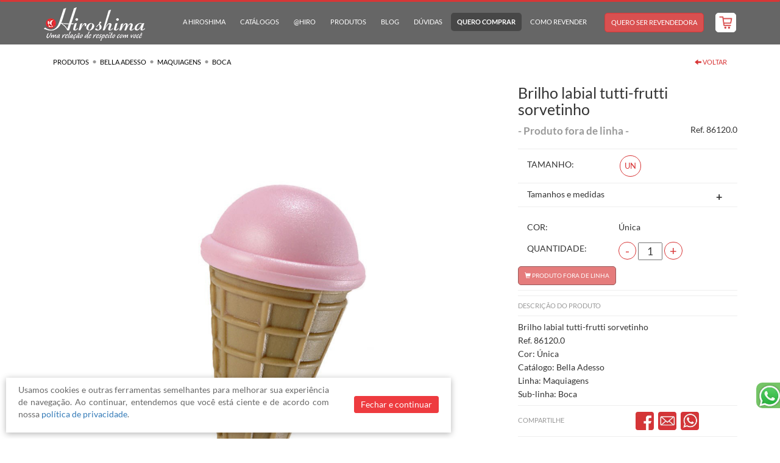

--- FILE ---
content_type: text/css
request_url: https://www.hiroshima.com.br/css/catalogos.css
body_size: 2138
content:
.popup-button{
  display: none;
  position: fixed;
  bottom: 0px;
  right: 0px;
  text-align: right;
  z-index: 999;
}
.popup-button img{
  margin-bottom: 5px;
  margin-right: 5px;
  height: 40px;
  display: block;
}
.popup-button .share-whatsapp img{
  margin-left: -10px;
}
section.violet{
  background-color: #8e7bbe;
  color: #fff; 
}
section.acqua{
  background-color: #1ebea5;
  color: #fff; 
}
section.violet.bem-vindos{
  padding-top: 70px;
  padding-bottom: 20px;
  margin-bottom: 4px;
  background-size: 100px auto;
  background-repeat: no-repeat;
  background-position: 96% 40px;
}
section.violet.bem-vindos .fundo{
  background-size: 50px auto;
  background-repeat: no-repeat;
  background-position: 4% 80%;
}
.bg-catalogos-virtuais{
  font-family: Ubuntu, Arial, Helvetica, sans-serif;
  color: #fff;
  padding-top: 90px;
  background-image: url("/assets/img/catalogos/bg-catalogos-virtuais.jpg");
  background-color: #d97273;
  background-size: 150% auto;
  background-repeat: no-repeat;
  background-position: top center;
}
section.acqua{
  background-color: #1ebea5;
  color: #fff; 
}
section.acqua .container{
  padding-top: 20px;
  padding-bottom: 20px;
}
section.acqua img.hirozap-catalogos{
  max-width: 400px;
}
section.red{
  background-color: #eb2d2e;
  color: #fff;
}
section.red .container{
  padding-top: 20px;
  padding-bottom: 40px;
}

.etapas .item{
  display: inline-block;
  width: 16%;
  margin: 0 1px;
}
section.red a.btn-default{
  opacity: 1;
  background-color: #fff;
  color: #eb2d2e;
  border: none;
}
section.red.quero-ser-revendedora{
  background-image: url("/assets/img/catalogos/modelos-catalogos.png");
  background-repeat: no-repeat;
  background-position: 90% bottom;
  background-size: auto 100%;
}

section.red a.btn-default:hover{
  opacity: 0.9;
}

section.hiroapp .google-play{
  max-width: 180px;
}
.envie-para-todo-mundo{
  font-family: Ubuntu, Arial, Helvetica, sans-serif;
  color: #af9a85;
  padding: 20px 0;
  background-image: url("/assets/img/catalogos/bg-envie.jpg");
  background-color: #eee5dc;
  background-size: cover;
  background-repeat: no-repeat;
  background-position: top center;
}
.envie-para-todo-mundo .container{
  background-image: url("/assets/img/catalogos/bg-emoticons.png");
  background-size: auto 100%;
  background-repeat: no-repeat;
  background-position: center center;
}
.envie-para-todo-mundo.video-hirozap .container{
  background-image: none;
}
.envie-para-todo-mundo .titulo{
  margin-top: 8em;
  line-height: 4em;
  text-align: center;
  font-size: 0.7em;
}
.envie-para-todo-mundo .titulo .t1{
  font-weight: 700;
  font-size: 8em;
}
.envie-para-todo-mundo .titulo .t2{
  font-weight: 300;
  font-size: 4.2em;
}
.envie-para-todo-mundo .titulo .t3{
  font-weight: 700;
  font-size: 6em;
}
.envie-para-todo-mundo .leque-catalogos{
  max-width: 400px;
}
.envie-para-todo-mundo .video-contents p,
.envie-para-todo-mundo.video-hirozap p{
  color: #8b7158 !important;
  line-height: 1.6em;
}
.envie-para-todo-mundo .video-contents p span.t1,
.envie-para-todo-mundo.video-hirozap p span.t1{
  font-weight: lighter;
  font-size: 1.5em;
}
.envie-para-todo-mundo .video-contents p span.t2,
.envie-para-todo-mundo.video-hirozap p span.t2{
  font-weight: bold;
  font-size: 1.5em;
}
.envie-para-todo-mundo .video-contents p span.t3,
.envie-para-todo-mundo.video-hirozap p span.t3{
  font-weight: lighter;
  font-size: 1.5em;
}
.envie-para-todo-mundo .video-contents p span.t4,
.envie-para-todo-mundo.video-hirozap p span.t4{
  font-weight: normal;
  font-size: 1.5em;
}

.bg-catalogos-virtuais img.leque-catalogos{
  max-width: 560px;
}

.bg-catalogos-virtuais img.hirozap-catalogos{
  max-width: 500px;
}

.bg-catalogos-virtuais h1,
.bg-catalogos-virtuais h2{
  font-size: 1.6em;
  text-align: center;
  font-weight: bold;
}

.titulo-1,
.titulo-2{
  margin-top: 4em;
  color: #fff;
}
.titulo-2{
  margin-top: 9em;
}
.titulo-1 .t1{
  font-size: 2.6em;
  font-weight: 700;
}
.titulo-1 .t2{
  font-size: 1.85em;
  font-weight: 700;
}
.titulo-1 .t3{
  font-size: 2.2em;
  font-weight: 400;
}
.titulo-1 .t4{
  font-size: 4.4em;
  font-weight: 400;
  line-height: 1em;
}
.titulo-1 .share-whatsapp img,
.titulo-2 .share-whatsapp img{
  margin-top: 10px;
}

.titulo-2 .t1{
  font-size: 1.8em;
  font-weight: 300;
}
.titulo-2 .t2{
  font-size: 1.65em;
  font-weight: 700;
}
.titulo-2 .t3{
  font-size: 2.2em;
  font-weight: 700;
}
.titulo-2 .t4{
  font-size: 1.7em;
  font-weight: 300;
}
.titulo-2 .t5{
  font-size: 1.6em;
  font-weight: 700;
}
.titulo-2 .t6{
  font-size: 2.4em;
  font-weight: 700;
}

.bg-catalogos-virtuais .como-funciona-lista{
  margin-top: 40px;
}
.bg-catalogos-virtuais .como-funciona-lista .item{
  width: 20%;
  float: left;
  text-align: center;
  vertical-align: top;
}
.bg-catalogos-virtuais .como-funciona-lista .item p{
  padding: 0 10px;
  margin-top: 10px;
}
.bg-catalogos-virtuais .como-funciona-lista .item img{
  max-width: 90%;
}
.bg-catalogos-virtuais .como-funciona-lista .item a,
.bg-catalogos-virtuais .como-funciona-lista .item a:visited{
  color: #fff;
}

.catalogos-vitrine .item{
  text-align: center;
  font-size: 0.9em;
}
.catalogos-vitrine .item img{
  width: 100px;
  border: 2px solid #e0e0e0;
  height: auto;
}
.catalogos-vitrine .item .title{
  margin-top: 5px;
  margin-bottom: 0;
  color: #333;
}
.catalogos-vitrine .item .title a{
  color: #333;
}
.catalogos-vitrine .item .description{
  color: #999;
  min-height: 120px;
  max-width: 80%;
  margin: 0 auto;
  text-align: justify;
}
.catalogos-vitrine .item .social-media{
  text-align: center;
  font-size: 0.9em;
  color: #999;
  margin-top: 5px;
}
.catalogos-vitrine .item .social-media .item img{
  width: 30px;
  border: none;
  margin: 4px 2px;
}
.catalogos-vitrine .item .social-media .item.share-instagram-cat{
  display: none;
}

.colecoes-famosas-list .item{
  border: 1px solid #fefefe;
  -webkit-box-shadow: 0px 0px 10px 0px rgba(0,0,0,0.3);
  -moz-box-shadow: 0px 0px 10px 0px rgba(0,0,0,0.3);
  box-shadow: 0px 0px 10px 0px rgba(0,0,0,0.3);
}
.colecoes-famosas-list .item .nome{
  text-transform: uppercase;
  color: #000;
  text-decoration: underline;
  margin-top: 15px;
  margin-bottom: 10px;
}

.carrossel-catalogos.banner{
  width: 39em;
  margin-top: 40px;
}
.carrossel-catalogos.banner .carrossel-contador .nome{
  color: #fff;
}
.carrossel-catalogos.banner .carrossel-contador .carrossel-indicador{
  background-color: transparent;
  border-color: #fff;
}
.carrossel-catalogos.banner .carrossel-contador .carrossel-indicador.active{
  background-color: #fff;
  border-color: #fff;
}

.slider-catalogos .contents .capa .imagem{
  display: inline-block;
  position: relative;
}
.slider-catalogos .contents .capa .imagem .tag{
  position: absolute;
  top: 0;
  right: 0;
  max-width: 75%;
}
@media (max-width: 400px){
  .titulo-1{
    font-size: 0.9em;
  }
  .titulo-2{
    font-size: 0.8em;
  }
  .catalogos-vitrine .item .social-media .item.share-instagram-cat{
    display: inline;
  }
}
@media (max-width: 767px){
  .catalogos-vitrine .item img{
    width: 90px;
  }
  .catalogos-vitrine .item .description{
    max-width: 95%;
  }  
  .bg-catalogos-virtuais{
    background-size: 130% auto;
    background-image: url("/assets/img/catalogos/bg-catalogos-virtuais-mobile.jpg");
    background-color: #d97273;
  }
  .titulo-1,
  .titulo-2{
    margin-top: 5px;
  }
  .titulo-1 .t1{
    font-size: 1.25em;
    font-weight: 700;
  }
  .titulo-1 .t2{
    font-size: 1.7em;
    font-weight: 300;
  }
  .titulo-2{
    margin-top: 0px;
    font-size: 0.9em;
  }
  .titulo-2 .t4{
    font-weight: 700;
  }
  .bg-catalogos-virtuais .como-funciona-lista .item{
    width: 100%;
    float: inherit;
  }
  .bg-catalogos-virtuais img.leque-catalogos{
    max-width: 100%;
  }
  .bg-catalogos-virtuais img.hirozap-catalogos{
    max-width: 100%;
  }
  .envie-para-todo-mundo .leque-catalogos{
    max-width: 100%;
  }
  .bg-catalogos-virtuais .icone-whatsapp{
    width: 50px;
    position: absolute;
    right: 10px;
    margin-top: -25px;
  }
  .envie-para-todo-mundo .container{
    background-size: 200%;
    background-repeat: no-repeat;
    background-position: left 10%;
  }
  .envie-para-todo-mundo .titulo{
    margin-top: 2em;
    font-size: 0.6em;
  }
  .envie-para-todo-mundo.video-hirozap .row{
    margin-right: 0;
    margin-left: 0;
  }
  .envie-para-todo-mundo .video-contents p span.t1,
  .envie-para-todo-mundo.video-hirozap p span.t1{
    font-size: 1.2em;
  }
  .envie-para-todo-mundo .video-contents p span.t2,
  .envie-para-todo-mundo.video-hirozap p span.t2{
    font-size: 1.2em;
  }
  .envie-para-todo-mundo .video-contents p span.t3,
  .envie-para-todo-mundo.video-hirozap p span.t3{
    font-size: 1.2em;
  }
  .etapas .item{
    width: 48%;
    margin-bottom: 4px;
  }
  section.acqua img.hirozap-catalogos{
    max-width: 100%;
  }
  section.red.quero-ser-revendedora{
    background-position: center bottom;
    background-size: auto 210px;
    padding-bottom: 180px;
  }
  .colecoes-famosas-list .item{
    margin-bottom: 20px;
  }
  section.violet.bem-vindos{
    background-size: 60px auto;
  }
  section.violet.bem-vindos .fundo{
    background-size: 30px auto;
    background-position: 4% 100%;
  }
  .carrossel-catalogos.banner{
    width: 100%;
  }
  .banner .slider-catalogos .contents {
    white-space: inherit;
    overflow-x: inherit;
  }
  .banner .slider-catalogos .contents a img {
    margin: auto;
    width: 30%;
    margin-bottom: 2px;
  }
  .slider-catalogos .contents .imagem{
    width: 30% !important;
  }
  .slider-catalogos .contents img.imagem-capa{
    width: 100% !important;
  }
  .slider-catalogos .contents img.tag{
    width: 75% !important;
  }
}
@media (min-width: 1023px) and (max-width: 1279px){
  .bg-catalogos-virtuais{
    background-size: 200% auto;
  }
}
@media (min-width: 1439px){
  .bg-catalogos-virtuais{
    background-size: 140% auto;
  }
  .carrossel-catalogos.banner{
    width: 45em;
  }
}
@media (min-width: 1920px){
  .bg-catalogos-virtuais{
    background-size: 60% auto;
  }
}
@media (min-width: 1441px){
  .bg-catalogos-virtuais{
    background-size: 80% auto;
    background-position: center -30em;
  }
}
@media (min-width: 1281px) and (max-width: 1920px){
  .bg-catalogos-virtuais{
    background-size: 125% auto;
    background-position: center -28em;
  }
}
